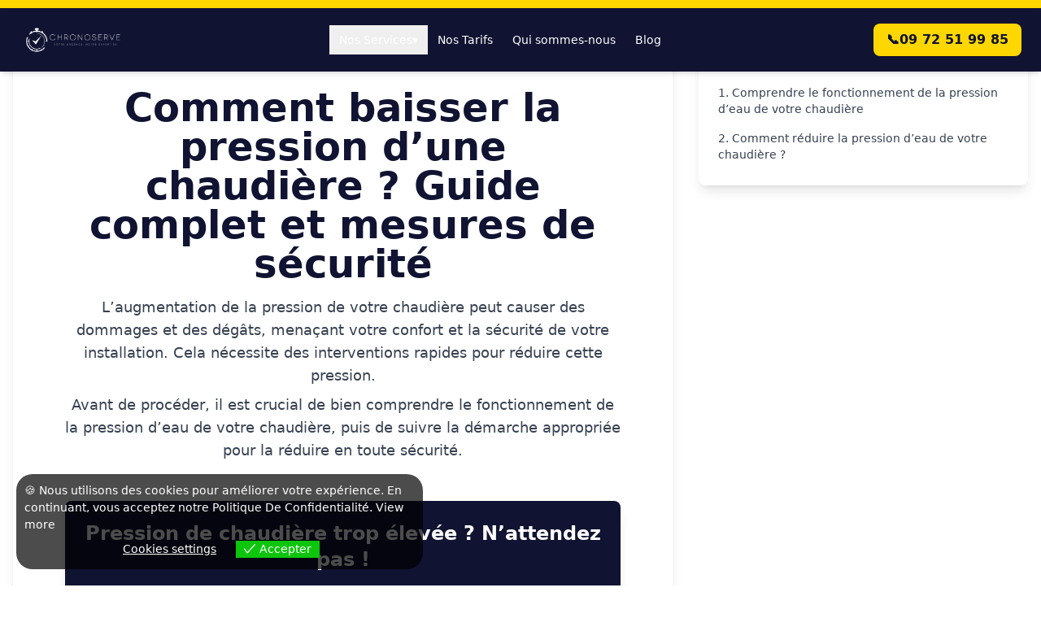

--- FILE ---
content_type: text/html; charset=UTF-8
request_url: https://www.chronoserve.fr/comment-baisser-la-pression-dune-chaudiere/
body_size: 19316
content:
<!DOCTYPE html>
<html lang="fr-FR">
<head>
    <meta charset="UTF-8">
    <meta name="viewport" content="width=device-width, initial-scale=1.0">
    <meta name='robots' content='index, follow, max-image-preview:large, max-snippet:-1, max-video-preview:-1' />

	<!-- This site is optimized with the Yoast SEO plugin v26.5 - https://yoast.com/wordpress/plugins/seo/ -->
	<title>Comment baisser la pression d&#039;une chaudière ? : ChronoServe</title>
	<meta name="description" content="Comment baisser la pression d&#039;une chaudière ? Découvrez fonctionnement de la pression d’eau et les conseils pour réduire la pression de votre chaudière" />
	<link rel="canonical" href="https://www.chronoserve.fr/comment-baisser-la-pression-dune-chaudiere/" />
	<meta property="og:locale" content="fr_FR" />
	<meta property="og:type" content="article" />
	<meta property="og:title" content="Comment baisser la pression d&#039;une chaudière ? : ChronoServe" />
	<meta property="og:description" content="Comment baisser la pression d&#039;une chaudière ? Découvrez fonctionnement de la pression d’eau et les conseils pour réduire la pression de votre chaudière" />
	<meta property="og:url" content="https://www.chronoserve.fr/comment-baisser-la-pression-dune-chaudiere/" />
	<meta property="og:site_name" content="ChronoServe" />
	<meta property="article:publisher" content="https://www.facebook.com/ChronoServe" />
	<meta property="article:published_time" content="2024-04-23T14:28:46+00:00" />
	<meta property="article:modified_time" content="2025-09-29T14:12:28+00:00" />
	<meta property="og:image" content="https://www.chronoserve.fr/wp-content/uploads/2024/04/baisser-la-pression-dune-chaudiere.jpg" />
	<meta property="og:image:width" content="630" />
	<meta property="og:image:height" content="410" />
	<meta property="og:image:type" content="image/jpeg" />
	<meta name="author" content="ChronoServe" />
	<meta name="twitter:card" content="summary_large_image" />
	<meta name="twitter:creator" content="@chronoserve_fr" />
	<meta name="twitter:site" content="@chronoserve_fr" />
	<script type="application/ld+json" class="yoast-schema-graph">{"@context":"https://schema.org","@graph":[{"@type":"WebPage","@id":"https://www.chronoserve.fr/comment-baisser-la-pression-dune-chaudiere/","url":"https://www.chronoserve.fr/comment-baisser-la-pression-dune-chaudiere/","name":"Comment baisser la pression d'une chaudière ? : ChronoServe","isPartOf":{"@id":"https://www.chronoserve.fr/#website"},"primaryImageOfPage":{"@id":"https://www.chronoserve.fr/comment-baisser-la-pression-dune-chaudiere/#primaryimage"},"image":{"@id":"https://www.chronoserve.fr/comment-baisser-la-pression-dune-chaudiere/#primaryimage"},"thumbnailUrl":"https://www.chronoserve.fr/wp-content/uploads/2024/04/baisser-la-pression-dune-chaudiere.jpg","datePublished":"2024-04-23T14:28:46+00:00","dateModified":"2025-09-29T14:12:28+00:00","description":"Comment baisser la pression d'une chaudière ? Découvrez fonctionnement de la pression d’eau et les conseils pour réduire la pression de votre chaudière","breadcrumb":{"@id":"https://www.chronoserve.fr/comment-baisser-la-pression-dune-chaudiere/#breadcrumb"},"inLanguage":"fr-FR","potentialAction":[{"@type":"ReadAction","target":["https://www.chronoserve.fr/comment-baisser-la-pression-dune-chaudiere/"]}]},{"@type":"ImageObject","inLanguage":"fr-FR","@id":"https://www.chronoserve.fr/comment-baisser-la-pression-dune-chaudiere/#primaryimage","url":"https://www.chronoserve.fr/wp-content/uploads/2024/04/baisser-la-pression-dune-chaudiere.jpg","contentUrl":"https://www.chronoserve.fr/wp-content/uploads/2024/04/baisser-la-pression-dune-chaudiere.jpg","width":630,"height":410,"caption":"baisser la pression d'une chaudière"},{"@type":"BreadcrumbList","@id":"https://www.chronoserve.fr/comment-baisser-la-pression-dune-chaudiere/#breadcrumb","itemListElement":[{"@type":"ListItem","position":1,"name":"Accueil","item":"https://www.chronoserve.fr/"},{"@type":"ListItem","position":2,"name":"Comment baisser la pression d&rsquo;une chaudière ?"}]},{"@type":"WebSite","@id":"https://www.chronoserve.fr/#website","url":"https://www.chronoserve.fr/","name":"ChronoServe","description":"Votre urgence, notre expertise","publisher":{"@id":"https://www.chronoserve.fr/#organization"},"alternateName":"ChronoServe","potentialAction":[{"@type":"SearchAction","target":{"@type":"EntryPoint","urlTemplate":"https://www.chronoserve.fr/?s={search_term_string}"},"query-input":{"@type":"PropertyValueSpecification","valueRequired":true,"valueName":"search_term_string"}}],"inLanguage":"fr-FR"},{"@type":"Organization","@id":"https://www.chronoserve.fr/#organization","name":"ChronoServe","alternateName":"ChronoServe","url":"https://www.chronoserve.fr/","logo":{"@type":"ImageObject","inLanguage":"fr-FR","@id":"https://www.chronoserve.fr/#/schema/logo/image/","url":"https://www.chronoserve.fr/wp-content/uploads/2023/03/chronoserve-cote-dazur.jpg","contentUrl":"https://www.chronoserve.fr/wp-content/uploads/2023/03/chronoserve-cote-dazur.jpg","width":800,"height":800,"caption":"ChronoServe"},"image":{"@id":"https://www.chronoserve.fr/#/schema/logo/image/"},"sameAs":["https://www.facebook.com/ChronoServe","https://x.com/chronoserve_fr","https://www.instagram.com/chronoserve/","https://www.linkedin.com/company/chronoserve/"]}]}</script>
	<!-- / Yoast SEO plugin. -->


<link rel='dns-prefetch' href='//cdn.tailwindcss.com' />
<link rel="alternate" type="application/rss+xml" title="ChronoServe &raquo; Flux" href="https://www.chronoserve.fr/feed/" />
<link rel="alternate" title="oEmbed (JSON)" type="application/json+oembed" href="https://www.chronoserve.fr/wp-json/oembed/1.0/embed?url=https%3A%2F%2Fwww.chronoserve.fr%2Fcomment-baisser-la-pression-dune-chaudiere%2F" />
<link rel="alternate" title="oEmbed (XML)" type="text/xml+oembed" href="https://www.chronoserve.fr/wp-json/oembed/1.0/embed?url=https%3A%2F%2Fwww.chronoserve.fr%2Fcomment-baisser-la-pression-dune-chaudiere%2F&#038;format=xml" />
<style id='wp-img-auto-sizes-contain-inline-css'>
img:is([sizes=auto i],[sizes^="auto," i]){contain-intrinsic-size:3000px 1500px}
/*# sourceURL=wp-img-auto-sizes-contain-inline-css */
</style>
<style id='wp-emoji-styles-inline-css'>

	img.wp-smiley, img.emoji {
		display: inline !important;
		border: none !important;
		box-shadow: none !important;
		height: 1em !important;
		width: 1em !important;
		margin: 0 0.07em !important;
		vertical-align: -0.1em !important;
		background: none !important;
		padding: 0 !important;
	}
/*# sourceURL=wp-emoji-styles-inline-css */
</style>
<style id='wp-block-library-inline-css'>
:root{--wp-block-synced-color:#7a00df;--wp-block-synced-color--rgb:122,0,223;--wp-bound-block-color:var(--wp-block-synced-color);--wp-editor-canvas-background:#ddd;--wp-admin-theme-color:#007cba;--wp-admin-theme-color--rgb:0,124,186;--wp-admin-theme-color-darker-10:#006ba1;--wp-admin-theme-color-darker-10--rgb:0,107,160.5;--wp-admin-theme-color-darker-20:#005a87;--wp-admin-theme-color-darker-20--rgb:0,90,135;--wp-admin-border-width-focus:2px}@media (min-resolution:192dpi){:root{--wp-admin-border-width-focus:1.5px}}.wp-element-button{cursor:pointer}:root .has-very-light-gray-background-color{background-color:#eee}:root .has-very-dark-gray-background-color{background-color:#313131}:root .has-very-light-gray-color{color:#eee}:root .has-very-dark-gray-color{color:#313131}:root .has-vivid-green-cyan-to-vivid-cyan-blue-gradient-background{background:linear-gradient(135deg,#00d084,#0693e3)}:root .has-purple-crush-gradient-background{background:linear-gradient(135deg,#34e2e4,#4721fb 50%,#ab1dfe)}:root .has-hazy-dawn-gradient-background{background:linear-gradient(135deg,#faaca8,#dad0ec)}:root .has-subdued-olive-gradient-background{background:linear-gradient(135deg,#fafae1,#67a671)}:root .has-atomic-cream-gradient-background{background:linear-gradient(135deg,#fdd79a,#004a59)}:root .has-nightshade-gradient-background{background:linear-gradient(135deg,#330968,#31cdcf)}:root .has-midnight-gradient-background{background:linear-gradient(135deg,#020381,#2874fc)}:root{--wp--preset--font-size--normal:16px;--wp--preset--font-size--huge:42px}.has-regular-font-size{font-size:1em}.has-larger-font-size{font-size:2.625em}.has-normal-font-size{font-size:var(--wp--preset--font-size--normal)}.has-huge-font-size{font-size:var(--wp--preset--font-size--huge)}.has-text-align-center{text-align:center}.has-text-align-left{text-align:left}.has-text-align-right{text-align:right}.has-fit-text{white-space:nowrap!important}#end-resizable-editor-section{display:none}.aligncenter{clear:both}.items-justified-left{justify-content:flex-start}.items-justified-center{justify-content:center}.items-justified-right{justify-content:flex-end}.items-justified-space-between{justify-content:space-between}.screen-reader-text{border:0;clip-path:inset(50%);height:1px;margin:-1px;overflow:hidden;padding:0;position:absolute;width:1px;word-wrap:normal!important}.screen-reader-text:focus{background-color:#ddd;clip-path:none;color:#444;display:block;font-size:1em;height:auto;left:5px;line-height:normal;padding:15px 23px 14px;text-decoration:none;top:5px;width:auto;z-index:100000}html :where(.has-border-color){border-style:solid}html :where([style*=border-top-color]){border-top-style:solid}html :where([style*=border-right-color]){border-right-style:solid}html :where([style*=border-bottom-color]){border-bottom-style:solid}html :where([style*=border-left-color]){border-left-style:solid}html :where([style*=border-width]){border-style:solid}html :where([style*=border-top-width]){border-top-style:solid}html :where([style*=border-right-width]){border-right-style:solid}html :where([style*=border-bottom-width]){border-bottom-style:solid}html :where([style*=border-left-width]){border-left-style:solid}html :where(img[class*=wp-image-]){height:auto;max-width:100%}:where(figure){margin:0 0 1em}html :where(.is-position-sticky){--wp-admin--admin-bar--position-offset:var(--wp-admin--admin-bar--height,0px)}@media screen and (max-width:600px){html :where(.is-position-sticky){--wp-admin--admin-bar--position-offset:0px}}

/*# sourceURL=wp-block-library-inline-css */
</style><style id='global-styles-inline-css'>
:root{--wp--preset--aspect-ratio--square: 1;--wp--preset--aspect-ratio--4-3: 4/3;--wp--preset--aspect-ratio--3-4: 3/4;--wp--preset--aspect-ratio--3-2: 3/2;--wp--preset--aspect-ratio--2-3: 2/3;--wp--preset--aspect-ratio--16-9: 16/9;--wp--preset--aspect-ratio--9-16: 9/16;--wp--preset--color--black: #000000;--wp--preset--color--cyan-bluish-gray: #abb8c3;--wp--preset--color--white: #ffffff;--wp--preset--color--pale-pink: #f78da7;--wp--preset--color--vivid-red: #cf2e2e;--wp--preset--color--luminous-vivid-orange: #ff6900;--wp--preset--color--luminous-vivid-amber: #fcb900;--wp--preset--color--light-green-cyan: #7bdcb5;--wp--preset--color--vivid-green-cyan: #00d084;--wp--preset--color--pale-cyan-blue: #8ed1fc;--wp--preset--color--vivid-cyan-blue: #0693e3;--wp--preset--color--vivid-purple: #9b51e0;--wp--preset--gradient--vivid-cyan-blue-to-vivid-purple: linear-gradient(135deg,rgb(6,147,227) 0%,rgb(155,81,224) 100%);--wp--preset--gradient--light-green-cyan-to-vivid-green-cyan: linear-gradient(135deg,rgb(122,220,180) 0%,rgb(0,208,130) 100%);--wp--preset--gradient--luminous-vivid-amber-to-luminous-vivid-orange: linear-gradient(135deg,rgb(252,185,0) 0%,rgb(255,105,0) 100%);--wp--preset--gradient--luminous-vivid-orange-to-vivid-red: linear-gradient(135deg,rgb(255,105,0) 0%,rgb(207,46,46) 100%);--wp--preset--gradient--very-light-gray-to-cyan-bluish-gray: linear-gradient(135deg,rgb(238,238,238) 0%,rgb(169,184,195) 100%);--wp--preset--gradient--cool-to-warm-spectrum: linear-gradient(135deg,rgb(74,234,220) 0%,rgb(151,120,209) 20%,rgb(207,42,186) 40%,rgb(238,44,130) 60%,rgb(251,105,98) 80%,rgb(254,248,76) 100%);--wp--preset--gradient--blush-light-purple: linear-gradient(135deg,rgb(255,206,236) 0%,rgb(152,150,240) 100%);--wp--preset--gradient--blush-bordeaux: linear-gradient(135deg,rgb(254,205,165) 0%,rgb(254,45,45) 50%,rgb(107,0,62) 100%);--wp--preset--gradient--luminous-dusk: linear-gradient(135deg,rgb(255,203,112) 0%,rgb(199,81,192) 50%,rgb(65,88,208) 100%);--wp--preset--gradient--pale-ocean: linear-gradient(135deg,rgb(255,245,203) 0%,rgb(182,227,212) 50%,rgb(51,167,181) 100%);--wp--preset--gradient--electric-grass: linear-gradient(135deg,rgb(202,248,128) 0%,rgb(113,206,126) 100%);--wp--preset--gradient--midnight: linear-gradient(135deg,rgb(2,3,129) 0%,rgb(40,116,252) 100%);--wp--preset--font-size--small: 13px;--wp--preset--font-size--medium: 20px;--wp--preset--font-size--large: 36px;--wp--preset--font-size--x-large: 42px;--wp--preset--spacing--20: 0.44rem;--wp--preset--spacing--30: 0.67rem;--wp--preset--spacing--40: 1rem;--wp--preset--spacing--50: 1.5rem;--wp--preset--spacing--60: 2.25rem;--wp--preset--spacing--70: 3.38rem;--wp--preset--spacing--80: 5.06rem;--wp--preset--shadow--natural: 6px 6px 9px rgba(0, 0, 0, 0.2);--wp--preset--shadow--deep: 12px 12px 50px rgba(0, 0, 0, 0.4);--wp--preset--shadow--sharp: 6px 6px 0px rgba(0, 0, 0, 0.2);--wp--preset--shadow--outlined: 6px 6px 0px -3px rgb(255, 255, 255), 6px 6px rgb(0, 0, 0);--wp--preset--shadow--crisp: 6px 6px 0px rgb(0, 0, 0);}:where(.is-layout-flex){gap: 0.5em;}:where(.is-layout-grid){gap: 0.5em;}body .is-layout-flex{display: flex;}.is-layout-flex{flex-wrap: wrap;align-items: center;}.is-layout-flex > :is(*, div){margin: 0;}body .is-layout-grid{display: grid;}.is-layout-grid > :is(*, div){margin: 0;}:where(.wp-block-columns.is-layout-flex){gap: 2em;}:where(.wp-block-columns.is-layout-grid){gap: 2em;}:where(.wp-block-post-template.is-layout-flex){gap: 1.25em;}:where(.wp-block-post-template.is-layout-grid){gap: 1.25em;}.has-black-color{color: var(--wp--preset--color--black) !important;}.has-cyan-bluish-gray-color{color: var(--wp--preset--color--cyan-bluish-gray) !important;}.has-white-color{color: var(--wp--preset--color--white) !important;}.has-pale-pink-color{color: var(--wp--preset--color--pale-pink) !important;}.has-vivid-red-color{color: var(--wp--preset--color--vivid-red) !important;}.has-luminous-vivid-orange-color{color: var(--wp--preset--color--luminous-vivid-orange) !important;}.has-luminous-vivid-amber-color{color: var(--wp--preset--color--luminous-vivid-amber) !important;}.has-light-green-cyan-color{color: var(--wp--preset--color--light-green-cyan) !important;}.has-vivid-green-cyan-color{color: var(--wp--preset--color--vivid-green-cyan) !important;}.has-pale-cyan-blue-color{color: var(--wp--preset--color--pale-cyan-blue) !important;}.has-vivid-cyan-blue-color{color: var(--wp--preset--color--vivid-cyan-blue) !important;}.has-vivid-purple-color{color: var(--wp--preset--color--vivid-purple) !important;}.has-black-background-color{background-color: var(--wp--preset--color--black) !important;}.has-cyan-bluish-gray-background-color{background-color: var(--wp--preset--color--cyan-bluish-gray) !important;}.has-white-background-color{background-color: var(--wp--preset--color--white) !important;}.has-pale-pink-background-color{background-color: var(--wp--preset--color--pale-pink) !important;}.has-vivid-red-background-color{background-color: var(--wp--preset--color--vivid-red) !important;}.has-luminous-vivid-orange-background-color{background-color: var(--wp--preset--color--luminous-vivid-orange) !important;}.has-luminous-vivid-amber-background-color{background-color: var(--wp--preset--color--luminous-vivid-amber) !important;}.has-light-green-cyan-background-color{background-color: var(--wp--preset--color--light-green-cyan) !important;}.has-vivid-green-cyan-background-color{background-color: var(--wp--preset--color--vivid-green-cyan) !important;}.has-pale-cyan-blue-background-color{background-color: var(--wp--preset--color--pale-cyan-blue) !important;}.has-vivid-cyan-blue-background-color{background-color: var(--wp--preset--color--vivid-cyan-blue) !important;}.has-vivid-purple-background-color{background-color: var(--wp--preset--color--vivid-purple) !important;}.has-black-border-color{border-color: var(--wp--preset--color--black) !important;}.has-cyan-bluish-gray-border-color{border-color: var(--wp--preset--color--cyan-bluish-gray) !important;}.has-white-border-color{border-color: var(--wp--preset--color--white) !important;}.has-pale-pink-border-color{border-color: var(--wp--preset--color--pale-pink) !important;}.has-vivid-red-border-color{border-color: var(--wp--preset--color--vivid-red) !important;}.has-luminous-vivid-orange-border-color{border-color: var(--wp--preset--color--luminous-vivid-orange) !important;}.has-luminous-vivid-amber-border-color{border-color: var(--wp--preset--color--luminous-vivid-amber) !important;}.has-light-green-cyan-border-color{border-color: var(--wp--preset--color--light-green-cyan) !important;}.has-vivid-green-cyan-border-color{border-color: var(--wp--preset--color--vivid-green-cyan) !important;}.has-pale-cyan-blue-border-color{border-color: var(--wp--preset--color--pale-cyan-blue) !important;}.has-vivid-cyan-blue-border-color{border-color: var(--wp--preset--color--vivid-cyan-blue) !important;}.has-vivid-purple-border-color{border-color: var(--wp--preset--color--vivid-purple) !important;}.has-vivid-cyan-blue-to-vivid-purple-gradient-background{background: var(--wp--preset--gradient--vivid-cyan-blue-to-vivid-purple) !important;}.has-light-green-cyan-to-vivid-green-cyan-gradient-background{background: var(--wp--preset--gradient--light-green-cyan-to-vivid-green-cyan) !important;}.has-luminous-vivid-amber-to-luminous-vivid-orange-gradient-background{background: var(--wp--preset--gradient--luminous-vivid-amber-to-luminous-vivid-orange) !important;}.has-luminous-vivid-orange-to-vivid-red-gradient-background{background: var(--wp--preset--gradient--luminous-vivid-orange-to-vivid-red) !important;}.has-very-light-gray-to-cyan-bluish-gray-gradient-background{background: var(--wp--preset--gradient--very-light-gray-to-cyan-bluish-gray) !important;}.has-cool-to-warm-spectrum-gradient-background{background: var(--wp--preset--gradient--cool-to-warm-spectrum) !important;}.has-blush-light-purple-gradient-background{background: var(--wp--preset--gradient--blush-light-purple) !important;}.has-blush-bordeaux-gradient-background{background: var(--wp--preset--gradient--blush-bordeaux) !important;}.has-luminous-dusk-gradient-background{background: var(--wp--preset--gradient--luminous-dusk) !important;}.has-pale-ocean-gradient-background{background: var(--wp--preset--gradient--pale-ocean) !important;}.has-electric-grass-gradient-background{background: var(--wp--preset--gradient--electric-grass) !important;}.has-midnight-gradient-background{background: var(--wp--preset--gradient--midnight) !important;}.has-small-font-size{font-size: var(--wp--preset--font-size--small) !important;}.has-medium-font-size{font-size: var(--wp--preset--font-size--medium) !important;}.has-large-font-size{font-size: var(--wp--preset--font-size--large) !important;}.has-x-large-font-size{font-size: var(--wp--preset--font-size--x-large) !important;}
/*# sourceURL=global-styles-inline-css */
</style>

<style id='classic-theme-styles-inline-css'>
/*! This file is auto-generated */
.wp-block-button__link{color:#fff;background-color:#32373c;border-radius:9999px;box-shadow:none;text-decoration:none;padding:calc(.667em + 2px) calc(1.333em + 2px);font-size:1.125em}.wp-block-file__button{background:#32373c;color:#fff;text-decoration:none}
/*# sourceURL=/wp-includes/css/classic-themes.min.css */
</style>
<link rel='stylesheet' id='gn-frontend-gnfollow-style-css' href='https://www.chronoserve.fr/wp-content/plugins/gn-publisher/assets/css/gn-frontend-gnfollow.min.css?ver=1.5.25' media='all' />
<link rel='stylesheet' id='eu-cookies-bar-icons-css' href='https://www.chronoserve.fr/wp-content/plugins/eu-cookies-bar/css/eu-cookies-bar-icons.css?ver=1.0.19' media='all' />
<link rel='stylesheet' id='eu-cookies-bar-style-css' href='https://www.chronoserve.fr/wp-content/plugins/eu-cookies-bar/css/eu-cookies-bar.css?ver=1.0.19' media='all' />
<style id='eu-cookies-bar-style-inline-css'>
.eu-cookies-bar-cookies-bar-wrap{font-size:14px;color:#ffffff;background:rgba(0,0,0,0.7);}.eu-cookies-bar-cookies-bar-button-accept{color:#ffffff;background:#0ec50e;}.eu-cookies-bar-cookies-bar-settings-header{color:#ffffff;background:#249fd0;}.eu-cookies-bar-cookies-bar-settings-save-button{color:#ffffff;background:#249fd0;}.eu-cookies-bar-cookies-bar-settings-accept-button{color:#ffffff;background:#0ec50e;}.eu-cookies-bar-cookies-bar-settings-decline-button{color:#ffffff;background:#ff6666;}
/*# sourceURL=eu-cookies-bar-style-inline-css */
</style>
<link rel='stylesheet' id='localseo_wp-custom-style-css' href='https://www.chronoserve.fr/wp-content/themes/localseo_wp-1%20%282%29/style.css?ver=1.5' media='all' />
<script src="https://www.chronoserve.fr/wp-includes/js/jquery/jquery.min.js?ver=3.7.1" id="jquery-core-js"></script>
<script src="https://www.chronoserve.fr/wp-includes/js/jquery/jquery-migrate.min.js?ver=3.4.1" id="jquery-migrate-js"></script>
<script id="eu-cookies-bar-script-js-extra">
var eu_cookies_bar_params = {"cookies_bar_on_close":"none","cookies_bar_on_scroll":"none","cookies_bar_on_page_redirect":"none","block_until_accept":"","display_delay":"0","dismiss_timeout":"","strictly_necessary":["wordpress_test_cookie","woocommerce_cart_hash"],"strictly_necessary_family":["PHPSESSID","wordpress_sec_","wp-settings-","wordpress_logged_in_","wp_woocommerce_session_"],"expire_time":"1784638439","cookiepath":"/","user_cookies_settings_enable":"1"};
//# sourceURL=eu-cookies-bar-script-js-extra
</script>
<script src="https://www.chronoserve.fr/wp-content/plugins/eu-cookies-bar/js/eu-cookies-bar.js?ver=1.0.19" id="eu-cookies-bar-script-js"></script>
<script src="https://cdn.tailwindcss.com" id="tailwindcss-cdn-js"></script>
<link rel="https://api.w.org/" href="https://www.chronoserve.fr/wp-json/" /><link rel="alternate" title="JSON" type="application/json" href="https://www.chronoserve.fr/wp-json/wp/v2/posts/2205" /><link rel="EditURI" type="application/rsd+xml" title="RSD" href="https://www.chronoserve.fr/xmlrpc.php?rsd" />
<link rel='shortlink' href='https://www.chronoserve.fr/?p=2205' />
<link rel="stylesheet" href="https://cdnjs.cloudflare.com/ajax/libs/font-awesome/6.5.2/css/all.min.css" />
<script>
    document.addEventListener('DOMContentLoaded', function() {
        const tabs = document.querySelectorAll('.tab-btn');
        const contents = document.querySelectorAll('.tab-content');

        tabs.forEach(tab => {
            tab.addEventListener('click', () => {
                const target = tab.getAttribute('data-tab');

                tabs.forEach(t => t.classList.remove('active'));
                tab.classList.add('active');

                contents.forEach(content => {
                    if (content.id === `tab-${target}`) {
                        content.classList.add('active');
                    } else {
                        content.classList.remove('active');
                    }
                });
            });
        });
    });
</script>
<script>
        document.addEventListener('DOMContentLoaded', () => {
            document.querySelectorAll('.faq-button').forEach(button => {
                button.addEventListener('click', () => {
                    const content = button.nextElementSibling;
                    const icon = button.querySelector('.faq-icon');
                    content.classList.toggle('hidden');
                    icon.classList.toggle('rotate-180');
                });
            });
        });
    </script>
<!-- JS : ouverture / fermeture -->
 <script>
document.addEventListener('click', function (e) {

  const btn = e.target.closest('#toggleChips');
  if (!btn) return;

  const wrapper = document.getElementById('chipsWrapper');
  const icon    = document.getElementById('toggleIcon');
  const fade    = document.getElementById('fadeMask');

  if (!wrapper) return;

  const expanded = btn.dataset.expanded === '1';
  btn.dataset.expanded = expanded ? '0' : '1';

  wrapper.style.maxHeight = expanded ? '12rem' : '9999px';

  if (icon) {
    icon.classList.toggle('rotate-180', !expanded);
  }

  const label = btn.querySelector('span');
  if (label) {
    label.textContent = expanded
      ? 'Voir tous les problèmes'
      : 'Réduire la liste';
  }

  if (fade) {
    fade.classList.toggle('hidden', !expanded);
  }

});
</script>

<style>.tab-btn.active {
        background-color: #0052A0;
        color: white;
        border-color: #0052A0;
    }
    .tab-content { display: none; }
    .tab-content.active { display: block; animation: fadeIn 0.5s ease-in-out; }
    @keyframes fadeIn {
        from { opacity: 0; transform: translateY(10px); }
        to { opacity: 1; transform: translateY(0); }
    }
</style>
<!-- BARRE D’APPEL – MOBILE ONLY -->
<div id="callBar"
     class="fixed left-[10px] right-[10px] bottom-[10px]   /* marges 10 px */
            z-50 md:hidden                                 /* caché ≥ md */
            flex items-center justify-center h-[60px]
            bg-[#FFD700] text-black font-semibold gap-2
            rounded-full opacity-0 pointer-events-none     /* caché au départ */
            transition-opacity duration-300">
  <a href="tel:0972519985"
     class="flex items-center justify-center w-full h-full gap-2">
    <span class="text-xl leading-none">📞</span>
    <span class="whitespace-nowrap">09 72 51 99 85</span>
  </a>
</div>

<script>
/* Affiche la barre après ~10 % de scroll */
(function () {
  const bar = document.getElementById('callBar');
  function onScroll () {
    const scrolled  = window.scrollY || window.pageYOffset;
    const docHeight = document.documentElement.scrollHeight - innerHeight;
    const progress  = docHeight > 0 ? scrolled / docHeight : 0;
    if (progress > 0.10) {                              // 10 %
      bar.classList.remove('opacity-0','pointer-events-none');
      bar.classList.add   ('opacity-100');
    } else {
      bar.classList.add   ('opacity-0','pointer-events-none');
      bar.classList.remove('opacity-100');
    }
  }
  window.addEventListener('scroll', onScroll, { passive:true });
})();
</script><link rel="icon" href="https://www.chronoserve.fr/wp-content/uploads/2023/03/cropped-chronoserve-logo-1-32x32.png" sizes="32x32" />
<link rel="icon" href="https://www.chronoserve.fr/wp-content/uploads/2023/03/cropped-chronoserve-logo-1-192x192.png" sizes="192x192" />
<link rel="apple-touch-icon" href="https://www.chronoserve.fr/wp-content/uploads/2023/03/cropped-chronoserve-logo-1-180x180.png" />
<meta name="msapplication-TileImage" content="https://www.chronoserve.fr/wp-content/uploads/2023/03/cropped-chronoserve-logo-1-270x270.png" />
		<style id="wp-custom-css">
			.gpls-city-links-grid ul {
    list-style: none;
    padding: 0;
    margin: 0;
    display: grid;
    gap: 1rem; /* Adjust spacing as needed */
}

/* Mobile-first: 2 columns by default */
.gpls-city-links-grid ul {
    grid-template-columns: repeat(2, 1fr);
}

/* Desktop: 3 columns on larger screens */
@media (min-width: 768px) {
    .gpls-city-links-grid ul {
        grid-template-columns: repeat(3, 1fr);
    }
}

.gpls-city-links-grid li {
    padding-bottom: 0.5rem;
    border-bottom: 1px solid #eee; /* Optional: for the underline */
}
		</style>
		  <link rel="stylesheet" href="https://unpkg.com/leaflet@1.9.4/dist/leaflet.css"
          integrity="sha256-p4NxAoJBhIIN+hmNHrzRCf9tD/miZyoHS5obTRR9BMY="
          crossorigin=""/>
  <script src="https://unpkg.com/leaflet@1.9.4/dist/leaflet.js"
            integrity="sha256-20nQCchB9co0qIjJZRGuk2/Z9VM+kNiyxNV1lvTlZBo="
            crossorigin=""></script>
</head>
<body class="wp-singular post-template-default single single-post postid-2205 single-format-standard wp-custom-logo wp-embed-responsive wp-theme-localseo_wp-12">
<div id="page" class="site">
    <a class="skip-link screen-reader-text" href="#content">Skip to content</a>

    <header id="masthead" class="site-header">
        <header id="site-header" class="fixed top-0 left-0 w-full z-50">
    
    <!-- Bande jaune FIXE -->
    <div class="bg-[#FFD700]" style="height:10px;"></div>

    <!-- NAV à hauteur FIXE -->
    <nav class="bg-[#101331] shadow-md px-6">
        <div class="max-w-7xl mx-auto flex justify-between items-center h-[78px]">
            
            <!-- LOGO taille FIXE -->
            <a href="https://www.chronoserve.fr/" class="flex-shrink-0">
                <img
  src="https://www.chronoserve.fr/wp-content/uploads/2023/03/chronoserve-cote-dazur-logo.png"
  alt="ChronoServe Dépannage Urgence"
  width="800"
  height="292"
  style="height:48px; width:auto; aspect-ratio: 800 / 292;"
  fetchpriority="high"
/>
            </a>

            <!-- MENU DESKTOP -->
            <div class="hidden lg:flex items-center">
                
                <div class="relative group">
                    <button class="px-3 py-2 text-sm text-white font-medium hover:text-[#FFD700] transition-colors flex items-center gap-1">
                        Nos Services
                        <span class="transition-transform duration-300 group-hover:rotate-180">▾</span>
                    </button>

                    <div class="absolute left-0 top-full mt-2 w-56 bg-[#101331] border border-gray-700 shadow-xl rounded-lg overflow-hidden
                                opacity-0 invisible group-hover:opacity-100 group-hover:visible
                                transition-all duration-200 z-50">
                        <div class="p-2">
                            <a href="/plombier/" class="block px-4 py-2 text-sm text-gray-300 hover:bg-[#0052A0] hover:text-white rounded-lg">Plombier</a>
                            <a href="/serrurier/" class="block px-4 py-2 text-sm text-gray-300 hover:bg-[#0052A0] hover:text-white rounded-lg">Serrurier</a>
                            <a href="/electricien/" class="block px-4 py-2 text-sm text-gray-300 hover:bg-[#0052A0] hover:text-white rounded-lg">Électricien</a>
                            <a href="/vitrier/" class="block px-4 py-2 text-sm text-gray-300 hover:bg-[#0052A0] hover:text-white rounded-lg">Vitrier</a>
                            <a href="/societe-de-debouchage-canalisation/" class="block px-4 py-2 text-sm text-gray-300 hover:bg-[#0052A0] hover:text-white rounded-lg">Débouchage</a>
                        </div>
                    </div>
                </div>

                <a href="/nos-tarifs/" class="px-3 py-2 text-sm text-white font-medium hover:text-[#FFD700]">Nos Tarifs</a>
                <a href="/qui-sommes-nous/" class="px-3 py-2 text-sm text-white font-medium hover:text-[#FFD700]">Qui sommes-nous</a>
                <a href="/blog/" class="px-3 py-2 text-sm text-white font-medium hover:text-[#FFD700]">Blog</a>
            </div>

            <!-- CTA TEL -->
            <a href="tel:0972519985"
               class="hidden md:flex items-center gap-2 bg-[#FFD700] text-[#101331] px-4 py-2 rounded-lg font-semibold hover:bg-[#F9C200]">
                📞 <span>09 72 51 99 85</span>
            </a>

            <!-- BURGER -->
            <button id="mobile-menu-button" class="lg:hidden p-2 text-white">
                ☰
            </button>

        </div>
    </nav>
</header>
<!-- MENU MOBILE -->
<div id="mobile-menu"
     class="fixed inset-0 z-[100] bg-[#101331] transform translate-x-full
            transition-transform duration-300 ease-in-out lg:hidden">

  <div class="flex flex-col h-full">

    <!-- HEADER MOBILE -->
    <div class="flex justify-between items-center p-4 border-b border-gray-700">
      <a href="/">
        <img
          src="https://www.chronoserve.fr/wp-content/uploads/2023/03/chronoserve-cote-dazur-logo.png"
          alt="ChronoServe"
          width="180"
          height="48"
          class="h-10 w-auto"
        >
      </a>

      <button id="close-mobile-menu"
              class="text-white text-3xl font-bold leading-none">
        &times;
      </button>
    </div>

    <!-- CONTENU -->
    <div class="flex-1 overflow-y-auto p-4">
      <nav class="flex flex-col gap-2">

        <div class="mobile-accordion">
          <button class="w-full px-4 py-3 text-white font-medium hover:bg-[#0052A0]
                         rounded-lg flex justify-between items-center">
            <span>Nos services</span>
            <span class="accordion-icon transition-transform duration-300">▾</span>
          </button>

          <div class="accordion-content hidden pl-6 pr-2 py-1 space-y-1">
            <a href="/plombier/" class="block px-3 py-2 text-sm text-gray-300 hover:bg-[#0052A0] rounded-lg">Plombier</a>
            <a href="/serrurier/" class="block px-3 py-2 text-sm text-gray-300 hover:bg-[#0052A0] rounded-lg">Serrurier</a>
            <a href="/electricien/" class="block px-3 py-2 text-sm text-gray-300 hover:bg-[#0052A0] rounded-lg">Électricien</a>
            <a href="/vitrier/" class="block px-3 py-2 text-sm text-gray-300 hover:bg-[#0052A0] rounded-lg">Vitrier</a>
            <a href="/societe-de-debouchage-canalisation/" class="block px-3 py-2 text-sm text-gray-300 hover:bg-[#0052A0] rounded-lg">Débouchage</a>
          </div>
        </div>

        <a href="/nos-tarifs/" class="px-4 py-3 text-white hover:bg-[#0052A0] rounded-lg">Nos Tarifs</a>
        <a href="/qui-sommes-nous/" class="px-4 py-3 text-white hover:bg-[#0052A0] rounded-lg">Qui sommes-nous</a>
        <a href="/blog/" class="px-4 py-3 text-white hover:bg-[#0052A0] rounded-lg">Blog</a>
        <a href="/contact/" class="px-4 py-3 text-white hover:bg-[#0052A0] rounded-lg">Contact</a>

      </nav>
    </div>

    <!-- CTA MOBILE -->
    <div class="p-4 border-t border-gray-700">
      <a href="tel:0972519985"
         class="flex items-center justify-center gap-2 bg-[#FFD700]
                text-[#101331] px-4 py-3 rounded-lg font-semibold w-full">
        📞 <span>09 72 51 99 85</span>
      </a>
    </div>

  </div>
</div>

<script>
document.addEventListener('DOMContentLoaded', function () {

  document.body.addEventListener('click', function (e) {

    if (e.target.closest('#mobile-menu-button')) {
      const menu = document.getElementById('mobile-menu');
      if (menu) {
        menu.classList.remove('translate-x-full');
        document.body.classList.add('overflow-hidden');
      }
      return;
    }

    if (e.target.closest('#close-mobile-menu')) {
      const menu = document.getElementById('mobile-menu');
      if (menu) {
        menu.classList.add('translate-x-full');
        document.body.classList.remove('overflow-hidden');
      }
      return;
    }
    const accordionBtn = e.target.closest('.mobile-accordion > button');
    if (accordionBtn) {
      const content = accordionBtn.nextElementSibling;
      const icon = accordionBtn.querySelector('.accordion-icon');

      if (content) {
        content.classList.toggle('hidden');
        if (icon) icon.classList.toggle('rotate-180');
      }
      return;
    }

    const toggleBtn = e.target.closest('#toggleChips');
    if (toggleBtn) {
      const wrapper = document.getElementById('chipsWrapper');
      const icon = document.getElementById('toggleIcon');

      if (!wrapper) return;

      const expanded = toggleBtn.dataset.expanded === '1';
      toggleBtn.dataset.expanded = expanded ? '0' : '1';

      wrapper.style.maxHeight = expanded ? '12rem' : '9999px';

      if (icon) {
        icon.classList.toggle('rotate-180', !expanded);
      }

      const label = toggleBtn.querySelector('span');
      if (label) {
        label.textContent = expanded ? 'Voir plus' : 'Voir moins';
      }
      return;
    }

  });

});
</script>    </header><!-- #masthead -->

    <div id="content" class="site-content">

	<main id="primary" class="site-main">

		
				<div class="container mx-auto px-2 sm:px-4 py-4 md:py-8">
					<div class="lg:flex lg:space-x-8">
						
						<article id="post-2205" class="lg:w-2/3 bg-white p-4 sm:p-6 md:p-8 rounded-lg shadow-lg post-2205 post type-post status-publish format-standard has-post-thumbnail hentry category-electricite">
							<nav id="localseo-breadcrumbs" class="localseo-breadcrumbs text-sm text-gray-600 mb-6" aria-label="Breadcrumb"><a href="https://www.chronoserve.fr/">Accueil</a>&nbsp;>&nbsp;<a href="https://www.chronoserve.fr/categorie/electricite/">Articles de blog Electricité</a>&nbsp;>&nbsp;<span class="text-gray-800">Comment baisser la pression d&rsquo;une chaudière ?</span></nav><div class="prose max-w-none">
<article class="max-w-4xl mx-auto px-4 py-8 sm:px-6 lg:px-8 font-sans">
    <header class="mb-12 text-center">
        <h1 class="text-4xl md:text-5xl font-extrabold text-[#101331] leading-tight">Comment baisser la pression d’une chaudière ? Guide complet et mesures de sécurité</h1>
        <p class="mt-4 text-lg text-gray-700">L’augmentation de la pression de votre chaudière peut causer des dommages et des dégâts, menaçant votre confort et la sécurité de votre installation. Cela nécessite des interventions rapides pour réduire cette pression.</p>
        <p class="mt-2 text-lg text-gray-700">Avant de procéder, il est crucial de bien comprendre le fonctionnement de la pression d’eau de votre chaudière, puis de suivre la démarche appropriée pour la réduire en toute sécurité.</p>
    </header>

    <div class="mt-8 text-center bg-[#101331] text-white p-6 rounded-lg shadow-lg mb-10">
        <h3 class="text-2xl font-bold mb-4">Pression de chaudière trop élevée ? N&rsquo;attendez pas !</h3>
        <p class="text-lg mb-4">Une pression anormale peut causer des dommages coûteux et compromettre votre sécurité. Laissez les experts s&rsquo;en charger pour une intervention rapide et sécurisée.</p>
        <a href="tel:0972519985" class="inline-flex items-center justify-center gap-3 bg-[#FFD700] text-[#101331] px-8 py-4 rounded-lg font-bold text-xl transition-all duration-300 hover:bg-[#F9C200] hover:shadow-2xl hover:-translate-y-1 transform">
            <svg class="h-6 w-6" xmlns="http://www.w3.org/2000/svg" fill="none" viewBox="0 0 24 24" stroke="currentColor"><path stroke-linecap="round" stroke-linejoin="round" stroke-width="2" d="M3 5a2 2 0 012-2h3.28a1 1 0 01.948.684l1.498 4.493a1 1 0 01-.502 1.21l-2.257 1.13a11.042 11.042 0 005.516 5.516l1.13-2.257a1 1 0 011.21-.502l4.493 1.498a1 1 0 01.684.949V19a2 2 0 01-2 2h-1C9.716 21 3 14.284 3 6V5z"></path></svg>
            <span>Contactez ChronoServe pour une intervention rapide !</span>
        </a>
    </div>

    <section class="mb-10">
        <h2 class="text-3xl font-bold text-[#0052A0] mb-6" id="1-comprendre-le-fonctionnement-de-la-pression-d%e2%80%99eau-de-votre-chaudi%c3%a8re">1. Comprendre le fonctionnement de la pression d’eau de votre chaudière</h2>
        <p class="text-lg text-gray-700 mb-6">Avant d&rsquo;intervenir, il est essentiel de maîtriser les bases de la pression de votre système de chauffage.</p>

        <h3 class="text-xl font-semibold text-[#101331] mb-4">Le paramétrage idéal de la pression d’eau de votre chaudière</h3>
        <ul class="list-disc list-inside text-gray-700 space-y-2 ml-4">
            <li>Pour un fonctionnement idéal de votre chaudière individuelle, la pression d’eau doit généralement être fixée entre <strong>1 et 1,5 bar</strong> à froid (lorsque la chaudière ne chauffe pas).</li>
            <li>Si votre logement a plusieurs étages, la pression d’eau de votre chaudière doit être ajustée en fonction de la hauteur. La pression diminue d&rsquo;environ <strong>1 bar tous les 10 mètres de hauteur</strong>. Par exemple, si l’étage le plus haut de votre maison est à 10 mètres au-dessus de votre chaudière, vous devriez viser une pression entre <strong>1,2 et 1,5 bar à l’étage le plus haut</strong> pour compenser. Pour la chaudière elle-même, la pression à froid devra être plus élevée. Un professionnel pourra vous donner la valeur exacte pour votre installation.</li>
        </ul>

        <h3 class="text-xl font-semibold text-[#101331] mb-4 mt-6">Le manomètre pour contrôler la pression</h3>
        <ul class="list-disc list-inside text-gray-700 space-y-2 ml-4">
            <li>Chaque chaudière est munie d’un <strong>manomètre</strong>, un instrument situé sur sa façade, dont le rôle est d’indiquer la pression d’eau du circuit de chauffage.</li>
            <li>Pour vérifier la pression, observez l’aiguille de votre manomètre. Souvent, ces appareils comportent des zones de couleur : une <strong>zone verte indique une pression conforme</strong>, tandis qu&rsquo;une <strong>zone rouge signale une pression non conforme</strong> (trop basse ou trop élevée).</li>
        </ul>

        <h3 class="text-xl font-semibold text-[#101331] mb-4 mt-6">Le rôle du vase d’expansion et de la soupape de sécurité</h3>
        <ul class="list-disc list-inside text-gray-700 space-y-2 ml-4">
            <li>Le <strong>vase d’expansion</strong> est un élément crucial qui aide à maintenir une pression d’eau constante dans votre chaudière. Lorsque l&rsquo;eau du circuit chauffe, elle se dilate et sa pression augmente. Le vase d’expansion sert alors à absorber cet excédent d’eau, évitant une surpression.</li>
            <li>Si la pression d’eau de votre chaudière continue d&rsquo;augmenter malgré le vase d&rsquo;expansion (par exemple, s&rsquo;il est défectueux ou sous-dimensionné), la <strong>soupape de sécurité</strong> prend le relais. Elle s&rsquo;ouvre automatiquement pour évacuer l’excédent d’eau et de pression, protégeant ainsi l&rsquo;installation de dommages potentiels.</li>
            <li>Le vase d’expansion et la soupape de sécurité sont donc essentiels pour réguler la pression de votre chaudière et garantir des niveaux de pression constants et sécurisés.</li>
        </ul>
    </section>

    <section class="mb-10">
        <h2 class="text-3xl font-bold text-[#0052A0] mb-6" id="2-comment-r%c3%a9duire-la-pression-d%e2%80%99eau-de-votre-chaudi%c3%a8re">2. Comment réduire la pression d’eau de votre chaudière ?</h2>
        <p class="text-lg text-gray-700 mb-6">Une augmentation inattendue de la pression de votre chaudière peut survenir. Voici la démarche à suivre pour la réduire, en commençant par les étapes les plus simples :</p>

        <h3 class="text-xl font-semibold text-[#101331] mb-4">Étape 1 : Couper l&rsquo;arrivée d&rsquo;eau</h3>
        <ul class="list-disc list-inside text-gray-700 space-y-2 ml-4">
            <li>Si vous suspectez que de l&rsquo;eau entre en permanence dans votre chaudière et fait monter la pression, commencez par <strong>fermer complètement le robinet d’arrivée d’eau</strong> de votre circuit de chauffage. Il est généralement situé sous la chaudière.</li>
        </ul>

        <h3 class="text-xl font-semibold text-[#101331] mb-4 mt-6">Étape 2 : Purger un radiateur pour évacuer l&rsquo;eau</h3>
        <ul class="list-disc list-inside text-gray-700 space-y-2 ml-4">
            <li>Le moyen le plus courant et le plus simple de baisser la pression est de <strong>purger un radiateur</strong>.
                <ol class="list-decimal list-inside ml-4 mt-2">
                    <li>Assurez-vous que la chaudière est éteinte et que le circuit est froid si possible.</li>
                    <li>Munissez-vous d&rsquo;un récipient et d&rsquo;une clé de purge (ou d&rsquo;un tournevis plat si le purgeur le permet).</li>
                    <li>Dirigez le récipient sous le purgeur (petite vis latérale en haut du radiateur).</li>
                    <li>Ouvrez délicatement le purgeur en le tournant. De l&rsquo;air (si présent) puis de l&rsquo;eau vont s&rsquo;écouler. Laissez l&rsquo;eau s&rsquo;écouler jusqu&rsquo;à ce que la pression sur le manomètre de la chaudière redescende à la valeur désirée (entre 1 et 1,5 bar).</li>
                    <li>Refermez fermement le purgeur.</li>
                </ol>
            </li>
        </ul>

        <h3 class="text-xl font-semibold text-[#101331] mb-4 mt-6">Étape 3 : Utiliser le robinet de vidange de la chaudière (si accessible et connu)</h3>
        <ul class="list-disc list-inside text-gray-700 space-y-2 ml-4">
            <li>Certaines chaudières sont équipées d&rsquo;un robinet de vidange directement sur le circuit de chauffage. Si vous le localisez et savez comment l&rsquo;utiliser en toute sécurité, vous pouvez l&rsquo;ouvrir légèrement avec un seau en dessous pour faire descendre la pression. <strong>Attention : cette opération doit être réalisée avec prudence pour éviter une vidange excessive ou des fuites.</strong></li>
        </ul>

        <h3 class="text-xl font-semibold text-[#101331] mb-4 mt-6">Quand faire appel à un professionnel ?</h3>
        <ul class="list-disc list-inside text-gray-700 space-y-2 ml-4">
            <li>Si, malgré ces étapes, la pression reste élevée, remonte trop rapidement, ou si la soupape de sécurité se déclenche régulièrement, cela indique un problème plus complexe. Il est alors probable que le <strong>vase d&rsquo;expansion soit défectueux, sous-gonflé, ou que le circuit de chauffage ait une fuite interne</strong>.</li>
            <li>Dans ces situations, vous devez impérativement faire intervenir un <strong>chauffagiste professionnel</strong>. Un expert sera capable de diagnostiquer la cause réelle de la surpression et d&rsquo;offrir des solutions fiables et sécurisées pour votre installation, comme le re-gonflage ou le remplacement du vase d&rsquo;expansion, ou la recherche et réparation d&rsquo;une fuite.</li>
        </ul>
    </section>

    <div class="mt-8 text-center bg-[#101331] text-white p-6 rounded-lg shadow-lg">
        <h3 class="text-2xl font-bold mb-4">La pression de votre chaudière est trop élevée et vous ne savez pas comment la baisser ?</h3>
        <p class="text-lg mb-4">Ne risquez pas des dommages coûteux ! Notre guide vous montre comment surveiller et ajuster la pression de votre chaudière pour un fonctionnement optimal.</p>
        <p class="text-lg mb-4">Si vous rencontrez des difficultés ou si vous préférez laisser les professionnels s’en charger, nous sommes là pour vous aider.</p>
        <a href="tel:0972519985" class="inline-flex items-center justify-center gap-3 bg-[#FFD700] text-[#101331] px-8 py-4 rounded-lg font-bold text-xl transition-all duration-300 hover:bg-[#F9C200] hover:shadow-2xl hover:-translate-y-1 transform">
            <svg class="h-6 w-6" xmlns="http://www.w3.org/2000/svg" fill="none" viewBox="0 0 24 24" stroke="currentColor"><path stroke-linecap="round" stroke-linejoin="round" stroke-width="2" d="M3 5a2 2 0 012-2h3.28a1 1 0 01.948.684l1.498 4.493a1 1 0 01-.502 1.21l-2.257 1.13a11.042 11.042 0 005.516 5.516l1.13-2.257a1 1 0 011.21-.502l4.493 1.498a1 1 0 01.684.949V19a2 2 0 01-2 2h-1C9.716 21 3 14.284 3 6V5z"></path></svg>
            <span>Contactez ChronoServe pour une intervention rapide et sécurisée !</span>
        </a>
    </div>

    <footer class="text-center mt-12 pt-8 border-t border-gray-200">
        <p class="text-lg text-gray-700">Assurez le confort et la sécurité de votre foyer dès maintenant !</p>
        <p class="mt-4 text-sm text-gray-500">Article proposé par <a href="https://www.chronoserve.fr" class="text-[#0052A0] hover:underline">ChronoServe.fr</a></p>
    </footer>
</article>
</div><div class="mt-8 pt-6 border-t border-gray-200"><p class="text-sm text-gray-500">Mis à jour le 29 septembre 2025</p></div>						</article><aside id="secondary" class="widget-area hidden lg:block lg:w-1/3 mt-8 lg:mt-0"> 
							<div class="sticky top-8 p-6 bg-white rounded-lg shadow-lg"> 
								<h2 class="text-xl font-semibold text-gray-800 mb-4">Sommaire</h2>
								<nav id="toc-sidebar" class="text-sm toc-nav">
									<ul class="space-y-2"><li><a href="#1-comprendre-le-fonctionnement-de-la-pression-d%e2%80%99eau-de-votre-chaudi%c3%a8re" class="text-gray-700 hover:text-blue-600 hover:underline transition-colors duration-200 block py-1">1. Comprendre le fonctionnement de la pression d’eau de votre chaudière</a></li><li><a href="#2-comment-r%c3%a9duire-la-pression-d%e2%80%99eau-de-votre-chaudi%c3%a8re" class="text-gray-700 hover:text-blue-600 hover:underline transition-colors duration-200 block py-1">2. Comment réduire la pression d’eau de votre chaudière ?</a></li></ul>								</nav>
							</div>
						</aside></div><section class="related-posts mt-12 pt-8 border-t border-gray-200"><h2 class="text-2xl font-semibold text-gray-800 mb-6">Articles Similaires</h2><div class="grid grid-cols-1 md:grid-cols-2 lg:grid-cols-3 gap-6"></div></section>
				</div>
	</main>    </div><!-- #content -->

    <footer id="colophon" class="site-footer">
        <footer class="bg-white border-t border-gray-200">
    <style>
        .footer-list li {
            position: relative;
            padding-left: 1.25rem;
        }
        .footer-list li::before {
            content: '•';
            position: absolute;
            left: 0;
            top: 2px;
            color: #0052A0;
            font-size: 1.25rem;
            line-height: 1;
        }
    </style>

    <div class="max-w-7xl mx-auto px-6">
        
      

        <div class="py-12 grid grid-cols-2 lg:grid-cols-4 gap-x-8 gap-y-10">
            <div>
                <h3 class="text-base font-semibold text-gray-900">Nos Métiers</h3>
                <ul class="mt-4 space-y-3 footer-list">
                    <li><a href="https://www.chronoserve.fr/plombier/" class="text-gray-600 hover:text-[#0052A0]">Plombier</a></li>
                    <li><a href="https://www.chronoserve.fr/serrurier/" class="text-gray-600 hover:text-[#0052A0]">Serrurier</a></li>
                    <li><a href="https://www.chronoserve.fr/electricien/" class="text-gray-600 hover:text-[#0052A0]">Électricien</a></li>
                    <li><a href="https://www.chronoserve.fr/vitrier/" class="text-gray-600 hover:text-[#0052A0]">Vitrier</a></li>
                    <li><a href="https://www.chronoserve.fr/chauffagiste/" class="text-gray-600 hover:text-[#0052A0]">Chauffagiste</a></li>
                </ul>
            </div>
            
            <div>
                <h3 class="text-base font-semibold text-gray-900">À Propos</h3>
                <ul class="mt-4 space-y-3 footer-list">
                    <li><a href="https://www.chronoserve.fr/qui-sommes-nous/" class="text-gray-600 hover:text-[#0052A0]">Qui sommes-nous ?</a></li>
                    <li><a href="https://www.chronoserve.fr/nos-tarifs/" class="text-gray-600 hover:text-[#0052A0]">Nos Tarifs</a></li>
                    <li><a href="https://www.chronoserve.fr/blog/" class="text-gray-600 hover:text-[#0052A0]">Notre Blog</a></li>
                    <li><a href="https://www.chronoserve.fr/contact/" class="text-gray-600 hover:text-[#0052A0]">Nous Contacter</a></li>
                    <li><a href="https://www.avis-verifies.com/avis-clients/chronoserve.fr" class="text-gray-600 hover:text-[#0052A0]">Nos Avis Clients</a></li>
                </ul>
            </div>
            
            <div>
                <h3 class="text-base font-semibold text-gray-900">Interventions</h3>
                <ul class="mt-4 space-y-3 footer-list">
                    <li><a href="https://www.chronoserve.fr/depannage-fuite-eau/" class="text-gray-600 hover:text-[#0052A0]">Dépannage fuite d'eau</a></li>
                    <li><a href="https://www.chronoserve.fr/recherche-de-fuite/" class="text-gray-600 hover:text-[#0052A0]">Recherche de fuite</a></li>
                    <li><a href="https://www.chronoserve.fr/reparation-chasse-deau/" class="text-gray-600 hover:text-[#0052A0]">Réparation chasse d'eau</a></li>
                    <li><a href="https://www.chronoserve.fr/depannage-chauffe-eau/" class="text-gray-600 hover:text-[#0052A0]">Dépannage chauffe-eau</a></li>
                    <li><a href="https://www.chronoserve.fr/chauffagiste/" class="text-gray-600 hover:text-[#0052A0]">Dépannage chaudière</a></li>
                    <li><a href="https://www.chronoserve.fr/societe-de-debouchage-canalisation/" class="text-gray-600 hover:text-[#0052A0]">Débouchage Canalisation</a></li>
                    <li><a href="https://www.chronoserve.fr/ouverture-de-porte/" class="text-gray-600 hover:text-[#0052A0]">Ouverture de porte</a></li>
                    <li><a href="https://www.chronoserve.fr/reparation-volet-roulant/" class="text-gray-600 hover:text-[#0052A0]">Réparation volet roulant</a></li>
                    <li><a href="https://www.chronoserve.fr/depannage-rideau-metallique/" class="text-gray-600 hover:text-[#0052A0]">Dépannage rideau métallique</a></li>
                </ul>
            </div>
            
            <div>
                <h3 class="text-base font-semibold text-gray-900 text-white select-none">.</h3> <ul class="mt-4 space-y-3 footer-list">
                    <li><a href="https://www.chronoserve.fr/installateur-porte-blindee/" class="text-gray-600 hover:text-[#0052A0]">Blindage de porte</a></li>
                    <li><a href="https://www.chronoserve.fr/deblocage-et-ouverture-coffre-fort/" class="text-gray-600 hover:text-[#0052A0]">Déblocage coffre-fort</a></li>
                    <li><a href="https://www.chronoserve.fr/depannage-tableau-electrique/" class="text-gray-600 hover:text-[#0052A0]">Dépannage tableau électrique</a></li>
                    <li><a href="https://www.chronoserve.fr/electricien/" class="text-gray-600 hover:text-[#0052A0]">Recherche de panne électrique</a></li>
                    <li><a href="https://www.chronoserve.fr/electricien/" class="text-gray-600 hover:text-[#0052A0]">Réparation prises & interrupteurs</a></li>
                    <li><a href="https://www.chronoserve.fr/vitre-cassee/" class="text-gray-600 hover:text-[#0052A0]">Dépannage Vitre Cassée</a></li>
                    <li><a href="https://www.chronoserve.fr/double-vitrage/" class="text-gray-600 hover:text-[#0052A0]">Remplacement double vitrage</a></li>
                    <li><a href="https://www.chronoserve.fr/pose-et-remplacement-vitrine-magasin/" class="text-gray-600 hover:text-[#0052A0]">Remplacement vitrine</a></li>
                </ul>
            </div>

        </div>
    </div>
    
    <div class="bg-gray-100">
        <div class="max-w-7xl mx-auto px-6 py-5 flex flex-col sm:flex-row justify-between items-center text-sm text-gray-500">
            <p class="order-2 sm:order-1 mt-4 sm:mt-0">&copy; 2025 ChronoServe. Tous droits réservés. - Partenaire <a href="https://www.wikitravaux.fr/">Wikitravaux</a></p> 
            <div class="order-1 sm:order-2 flex space-x-5">
                <a href="https://www.facebook.com/ChronoServe/" target="_blank" rel="noopener noreferrer" class="hover:text-gray-900"><span class="sr-only">Facebook</span><svg class="h-6 w-6" fill="currentColor" viewBox="0 0 24 24"><path fill-rule="evenodd" d="M22 12c0-5.523-4.477-10-10-10S2 6.477 2 12c0 4.991 3.657 9.128 8.438 9.878v-6.987h-2.54V12h2.54V9.797c0-2.506 1.492-3.89 3.777-3.89 1.094 0 2.238.195 2.238.195v2.46h-1.26c-1.243 0-1.63.771-1.63 1.562V12h2.773l-.443 2.891h-2.33v6.988C18.343 21.128 22 16.991 22 12z" clip-rule="evenodd" /></svg></a>
                <a href="https://www.linkedin.com/company/chronoserve/" target="_blank" rel="noopener noreferrer" class="hover:text-gray-900"><span class="sr-only">LinkedIn</span><svg class="h-6 w-6" fill="currentColor" viewBox="0 0 24 24"><path d="M19 0h-14c-2.761 0-5 2.239-5 5v14c0 2.761 2.239 5 5 5h14c2.762 0 5-2.239 5-5v-14c0-2.761-2.238-5-5-5zm-11 19h-3v-11h3v11zm-1.5-12.268c-.966 0-1.75-.79-1.75-1.764s.784-1.764 1.75-1.764 1.75.79 1.75 1.764-.783 1.764-1.75 1.764zm13.5 12.268h-3v-5.604c0-3.368-4-3.113-4 0v5.604h-3v-11h3v1.765c1.396-2.586 7-2.777 7 2.476v6.759z"/></svg></a>
                <a href="https://www.instagram.com/chronoserve/" target="_blank" rel="noopener noreferrer" class="hover:text-gray-900"><span class="sr-only">Instagram</span><svg class="h-6 w-6" fill="currentColor" viewBox="0 0 24 24"><path fill-rule="evenodd" d="M12.315 2c2.43 0 2.784.013 3.808.06 1.064.049 1.791.218 2.427.465a4.902 4.902 0 011.772 1.153 4.902 4.902 0 011.153 1.772c.247.636.416 1.363.465 2.427.048 1.024.06 1.378.06 3.808s-.012 2.784-.06 3.808c-.049 1.064-.218 1.791-.465 2.427a4.902 4.902 0 01-1.153 1.772 4.902 4.902 0 01-1.772 1.153c-.636.247-1.363.416-2.427.465-1.024.048-1.378.06-3.808.06s-2.784-.012-3.808-.06c-1.064-.049-1.791-.218-2.427-.465a4.902 4.902 0 01-1.772-1.153 4.902 4.902 0 01-1.153-1.772c-.247-.636-.416-1.363-.465-2.427-.048-1.024-.06-1.378-.06-3.808s.012-2.784.06-3.808c.049-1.064.218-1.791.465-2.427a4.902 4.902 0 011.153-1.772A4.902 4.902 0 016.08 2.525c.636-.247 1.363-.416 2.427.465C9.53 2.013 9.884 2 12.315 2zm-1.161 1.545c-1.002.045-1.634.21-2.144.43a3.397 3.397 0 00-1.218.924 3.397 3.397 0 00-.924 1.218c-.22.51-.385 1.142-.43 2.144-.045 1.002-.058 1.334-.058 3.737s.013 2.735.058 3.737c.045 1.002.21 1.634.43 2.144.22.51.481.957.924 1.218.442.266.867.436 1.417.514 1.061.056 1.375.07 3.86.07s2.798-.014 3.86-.07c.55-.078.975-.248 1.417-.514.442-.26.867-.708.924-1.218.22-.51.385-1.142.43-2.144.045-1.002.058-1.334.058-3.737s-.013-2.735-.058-3.737c-.045-1.002-.21-1.634-.43-2.144a3.397 3.397 0 00-.924-1.218 3.397 3.397 0 00-1.218-.924c-.51-.22-1.142-.385-2.144-.43-1.002-.045-1.334-.058-3.737-.058s-2.735.013-3.737.058z" clip-rule="evenodd" /><path d="M12 6.865a5.135 5.135 0 100 10.27 5.135 5.135 0 000-10.27zm-3.54 5.135a3.54 3.54 0 117.08 0 3.54 3.54 0 01-7.08 0z" /><path d="M16.862 6.327a1.171 1.171 0 11-2.342 0 1.171 1.171 0 012.342 0z" /></svg></a>
            </div>
        </div>
    </div>
</footer>    </footer><!-- #colophon -->
</div><!-- #page -->

<script type="speculationrules">
{"prefetch":[{"source":"document","where":{"and":[{"href_matches":"/*"},{"not":{"href_matches":["/wp-*.php","/wp-admin/*","/wp-content/uploads/*","/wp-content/*","/wp-content/plugins/*","/wp-content/themes/localseo_wp-1%20%282%29/*","/*\\?(.+)"]}},{"not":{"selector_matches":"a[rel~=\"nofollow\"]"}},{"not":{"selector_matches":".no-prefetch, .no-prefetch a"}}]},"eagerness":"conservative"}]}
</script>
            <div class="eu-cookies-bar-cookies-bar-wrap eu-cookies-bar-cookies-bar-position-bottom_left">
                <div class="eu-cookies-bar-cookies-bar">
                    <div class="eu-cookies-bar-cookies-bar-message">
                        <div>
							🍪 Nous utilisons des cookies pour améliorer votre expérience. En continuant, vous acceptez notre Politique De Confidentialité.							                                <a class="eu-cookies-bar-policy-button" target="_blank"
                                   href="https://www.chronoserve.fr/politique-de-confidentialite/">View more</a>
								                        </div>
                    </div>
                    <div class="eu-cookies-bar-cookies-bar-button-container">

                        <div class="eu-cookies-bar-cookies-bar-button-wrap">
							                                <div class="eu-cookies-bar-cookies-bar-button eu-cookies-bar-cookies-bar-button-settings">
                                    <span>Cookies settings</span>
                                </div>
								                                <div class="eu-cookies-bar-cookies-bar-button eu-cookies-bar-cookies-bar-button-accept">
                                    <span class="eu-cookies-bar-tick">Accepter</span>
                                </div>
								                        </div>

                    </div>
                </div>
            </div>
			            <div class="eu-cookies-bar-cookies-bar-settings-wrap">
                <div class="eu-cookies-bar-cookies-bar-settings-wrap-container">
                    <div class="eu-cookies-bar-cookies-bar-settings-overlay">
                    </div>
                    <div class="eu-cookies-bar-cookies-bar-settings">
						                        <div class="eu-cookies-bar-cookies-bar-settings-header">
                            <span class="eu-cookies-bar-cookies-bar-settings-header-text">Politique de confidentialité</span>
                            <span class="eu-cookies-bar-close eu-cookies-bar-cookies-bar-settings-close"></span>
                        </div>
                        <div class="eu-cookies-bar-cookies-bar-settings-nav">
                            <div class="eu-cookies-bar-cookies-bar-settings-privacy eu-cookies-bar-cookies-bar-settings-nav-active">
								Privacy &amp; Cookies policy                            </div>
                            <div class="eu-cookies-bar-cookies-bar-settings-cookie-list">Cookies list</div>
                        </div>
                        <div class="eu-cookies-bar-cookies-bar-settings-content">
                            <table class="eu-cookies-bar-cookies-bar-settings-content-child eu-cookies-bar-cookies-bar-settings-content-child-inactive">
                                <tbody>
                                <tr>
                                    <th>Cookie name</th>
                                    <th>Active</th>
                                </tr>
								                                </tbody>
                            </table>
                            <div class="eu-cookies-bar-cookies-bar-settings-policy eu-cookies-bar-cookies-bar-settings-content-child">
								<!-- wp:heading -->

<strong>Introduction</strong>

La présente Politique de Confidentialité s’applique au site ChronoServe.fr, édité par la société ChronoServe, immatriculée au RCS de Nice sous le numéro 951 796 671, avec son siège social situé au 15 Rue Dabray, 06000 Nice. Cette politique vise à informer les utilisateurs de notre site des données que nous collectons, comment nous les utilisons, les mesures de sécurité en place, et leurs droits en matière de protection de données personnelles.

<strong>Collecte des Données Personnelles</strong>

Nous collectons des données personnelles lorsque vous utilisez notre formulaire de contact ou lorsque vous nous contactez par téléphone pour une intervention. Ces données incluent votre nom, adresse email, numéro de téléphone, et ville. Ces informations sont nécessaires pour valider votre commande, déterminer l’adresse d’intervention, la date et l’heure souhaitées, et recueillir toute autre information pertinente relative à l’intervention.

<strong>Utilisation des Données Personnelles</strong>

Les données personnelles collectées sont utilisées pour la gestion des commandes, la communication avec les clients, et l’amélioration de nos services. Nous pouvons également utiliser ces informations pour vous informer de nos services et offres, sous réserve de votre consentement.

<strong>Cookies et Technologies de Suivi</strong>

Nous utilisons des cookies et d’autres technologies de suivi pour améliorer votre expérience utilisateur, analyser le trafic sur notre site, et pour des fins publicitaires. Vous pouvez gérer vos préférences de cookies via les paramètres de votre navigateur.

<strong>Sécurité des Données</strong>

ChronoServe s’engage à protéger la sécurité de vos données personnelles. Nous mettons en œuvre des mesures techniques et organisationnelles pour prévenir la perte, l’utilisation abusive, l’accès non autorisé, la divulgation, l’altération ou la destruction de vos données personnelles.

<strong>Partage des Données avec des Tiers</strong>

Nous ne partageons pas vos données personnelles avec des tiers, sauf si cela est nécessaire pour la fourniture de nos services, pour se conformer à des obligations légales, ou avec votre consentement explicite.

<strong>Vos Droits</strong>

Conformément à la réglementation en vigueur, vous avez le droit d’accéder, de rectifier, de supprimer vos données personnelles, de limiter leur traitement, et de vous opposer à leur utilisation. Pour exercer ces droits, veuillez nous contacter à l’adresse email <a href="mailto:info@chronoserve.fr">info@chronoserve.fr</a> ou par téléphone au 04 93 96 18 35.

<strong>Durée de Conservation des Données</strong>

Nous conservons vos données personnelles aussi longtemps que nécessaire pour la réalisation des finalités pour lesquelles elles ont été collectées, dans le respect des obligations légales et réglementaires.

<strong>Modifications de la Politique de Confidentialité</strong>

Cette Politique de Confidentialité peut être mise à jour périodiquement. Nous vous informerons de toute modification significative par une notification sur notre site ou par email.

<strong>Contact</strong>

Pour toute question relative à cette Politique de Confidentialité, veuillez nous contacter à l’adresse suivante : <a href="mailto:info@chronoserve.fr">info@chronoserve.fr</a> ou par téléphone au 04 93 96 18 35.

<!-- /wp:heading -->                            </div>
                        </div>
                                                <div class="eu-cookies-bar-popup-setting-button eu-cookies-bar-popup-align-end">
                                                                                    <div class="eu-cookies-bar-popup-setting-acc-button-wrap">
			                                                    <span class="eu-cookies-bar-cookies-bar-settings-save-button">Save settings</span>
			                    			                                                </div>
                                                    </div>
						                    </div>
                </div>
            </div>
			<script id="localseo-wp-toc-inline-js-after">
document.addEventListener('DOMContentLoaded', function() {
                const tocSidebar = document.getElementById('toc-sidebar');
                // Ensure the selector is correctly escaped for JavaScript: 'article.lg\:w-2\/3'
                // This means in the PHP string, backslashes need to be escaped: 'article.lg\\:w-2\\/3'
                const mainContent = document.querySelector('article.lg\\:w-2\\/3'); 
                const tocLinks = tocSidebar ? tocSidebar.querySelectorAll('a[href^="#"]') : [];
                const headings = [];

                if (!tocSidebar || !mainContent || tocLinks.length === 0) {
                    return; // No TOC or content to spy on
                }

                // Mobile TOC repositioning logic removed as TOC is now hidden on mobile via CSS.

                tocLinks.forEach(link => {
                    const anchorId = link.getAttribute('href').substring(1);
                    const headingElement = document.getElementById(anchorId);
                    if (headingElement) {
                        headings.push(headingElement);
                    }
                });

                if (headings.length === 0) {
                    return;
                }
                
                // Make sidebar sticky (simple version, might need a library for complex scenarios or IE support)
                // The 'sticky top-8' Tailwind classes on the aside's child div should handle this for modern browsers.
                // If more complex sticky behavior is needed, a JS solution would be added here.

                // Scrollspy functionality
                const observer = new IntersectionObserver(entries => {
                    entries.forEach(entry => {
                        const id = entry.target.getAttribute('id');
                        const correspondingLink = tocSidebar.querySelector('a[href="#' + id + '"]');
                        // MobileTOCLink related logic removed
                        
                        if (correspondingLink) {
                            if (entry.isIntersecting && entry.intersectionRatio >= 0.5) {
                                tocLinks.forEach(link => link.classList.remove('text-blue-600', 'font-semibold'));
                                correspondingLink.classList.add('text-blue-600', 'font-semibold');
                                // MobileTOCLink related logic removed
                            }
                        }
                    });
                }, {
                    rootMargin: '-20% 0px -50% 0px', // Adjust rootMargin to trigger highlight appropriately
                    threshold: 0.5 // How much of the element should be visible
                });

                headings.forEach(heading => {
                    observer.observe(heading);
                });

                // Smooth scroll for TOC links (desktop only)
                document.addEventListener('click', function(e) {
                    if (e.target.matches('#toc-sidebar a[href^="#"]')) {
                        e.preventDefault();
                        const targetId = e.target.getAttribute('href');
                        const targetElement = document.querySelector(targetId);
                        if (targetElement) {
                            targetElement.scrollIntoView({ behavior: 'smooth', block: 'start' });
                        }
                    }
                });
            });
        
//# sourceURL=localseo-wp-toc-inline-js-after
</script>
<script id="wp-emoji-settings" type="application/json">
{"baseUrl":"https://s.w.org/images/core/emoji/17.0.2/72x72/","ext":".png","svgUrl":"https://s.w.org/images/core/emoji/17.0.2/svg/","svgExt":".svg","source":{"concatemoji":"https://www.chronoserve.fr/wp-includes/js/wp-emoji-release.min.js?ver=6.9"}}
</script>
<script type="module">
/*! This file is auto-generated */
const a=JSON.parse(document.getElementById("wp-emoji-settings").textContent),o=(window._wpemojiSettings=a,"wpEmojiSettingsSupports"),s=["flag","emoji"];function i(e){try{var t={supportTests:e,timestamp:(new Date).valueOf()};sessionStorage.setItem(o,JSON.stringify(t))}catch(e){}}function c(e,t,n){e.clearRect(0,0,e.canvas.width,e.canvas.height),e.fillText(t,0,0);t=new Uint32Array(e.getImageData(0,0,e.canvas.width,e.canvas.height).data);e.clearRect(0,0,e.canvas.width,e.canvas.height),e.fillText(n,0,0);const a=new Uint32Array(e.getImageData(0,0,e.canvas.width,e.canvas.height).data);return t.every((e,t)=>e===a[t])}function p(e,t){e.clearRect(0,0,e.canvas.width,e.canvas.height),e.fillText(t,0,0);var n=e.getImageData(16,16,1,1);for(let e=0;e<n.data.length;e++)if(0!==n.data[e])return!1;return!0}function u(e,t,n,a){switch(t){case"flag":return n(e,"\ud83c\udff3\ufe0f\u200d\u26a7\ufe0f","\ud83c\udff3\ufe0f\u200b\u26a7\ufe0f")?!1:!n(e,"\ud83c\udde8\ud83c\uddf6","\ud83c\udde8\u200b\ud83c\uddf6")&&!n(e,"\ud83c\udff4\udb40\udc67\udb40\udc62\udb40\udc65\udb40\udc6e\udb40\udc67\udb40\udc7f","\ud83c\udff4\u200b\udb40\udc67\u200b\udb40\udc62\u200b\udb40\udc65\u200b\udb40\udc6e\u200b\udb40\udc67\u200b\udb40\udc7f");case"emoji":return!a(e,"\ud83e\u1fac8")}return!1}function f(e,t,n,a){let r;const o=(r="undefined"!=typeof WorkerGlobalScope&&self instanceof WorkerGlobalScope?new OffscreenCanvas(300,150):document.createElement("canvas")).getContext("2d",{willReadFrequently:!0}),s=(o.textBaseline="top",o.font="600 32px Arial",{});return e.forEach(e=>{s[e]=t(o,e,n,a)}),s}function r(e){var t=document.createElement("script");t.src=e,t.defer=!0,document.head.appendChild(t)}a.supports={everything:!0,everythingExceptFlag:!0},new Promise(t=>{let n=function(){try{var e=JSON.parse(sessionStorage.getItem(o));if("object"==typeof e&&"number"==typeof e.timestamp&&(new Date).valueOf()<e.timestamp+604800&&"object"==typeof e.supportTests)return e.supportTests}catch(e){}return null}();if(!n){if("undefined"!=typeof Worker&&"undefined"!=typeof OffscreenCanvas&&"undefined"!=typeof URL&&URL.createObjectURL&&"undefined"!=typeof Blob)try{var e="postMessage("+f.toString()+"("+[JSON.stringify(s),u.toString(),c.toString(),p.toString()].join(",")+"));",a=new Blob([e],{type:"text/javascript"});const r=new Worker(URL.createObjectURL(a),{name:"wpTestEmojiSupports"});return void(r.onmessage=e=>{i(n=e.data),r.terminate(),t(n)})}catch(e){}i(n=f(s,u,c,p))}t(n)}).then(e=>{for(const n in e)a.supports[n]=e[n],a.supports.everything=a.supports.everything&&a.supports[n],"flag"!==n&&(a.supports.everythingExceptFlag=a.supports.everythingExceptFlag&&a.supports[n]);var t;a.supports.everythingExceptFlag=a.supports.everythingExceptFlag&&!a.supports.flag,a.supports.everything||((t=a.source||{}).concatemoji?r(t.concatemoji):t.wpemoji&&t.twemoji&&(r(t.twemoji),r(t.wpemoji)))});
//# sourceURL=https://www.chronoserve.fr/wp-includes/js/wp-emoji-loader.min.js
</script>

<script defer src="https://static.cloudflareinsights.com/beacon.min.js/vcd15cbe7772f49c399c6a5babf22c1241717689176015" integrity="sha512-ZpsOmlRQV6y907TI0dKBHq9Md29nnaEIPlkf84rnaERnq6zvWvPUqr2ft8M1aS28oN72PdrCzSjY4U6VaAw1EQ==" data-cf-beacon='{"version":"2024.11.0","token":"09d9455e9ae7463f9126494aa3ebd527","r":1,"server_timing":{"name":{"cfCacheStatus":true,"cfEdge":true,"cfExtPri":true,"cfL4":true,"cfOrigin":true,"cfSpeedBrain":true},"location_startswith":null}}' crossorigin="anonymous"></script>
</body>
</html>
